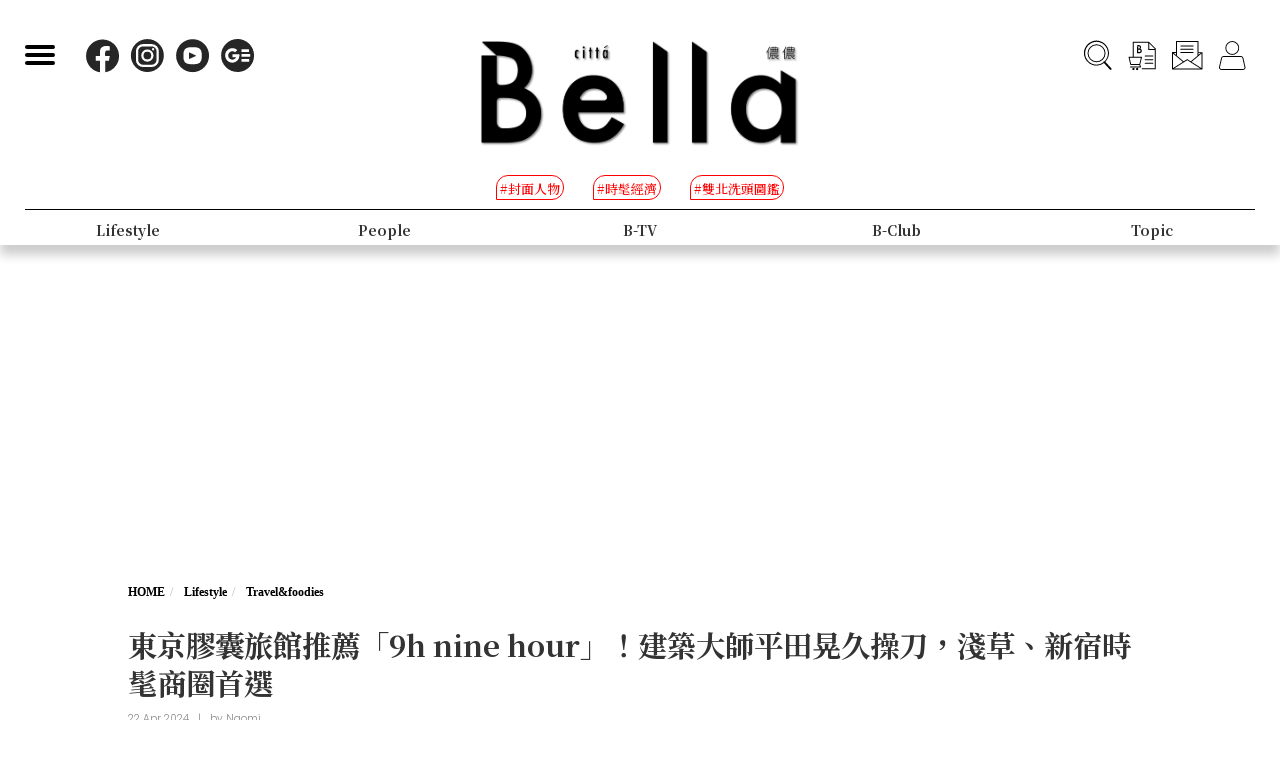

--- FILE ---
content_type: text/html; charset=UTF-8
request_url: https://www.bella.tw/articles/travel&foodies/45463
body_size: 15250
content:
<!DOCTYPE html>
<html lang="zh-Hant-TW">

<head>
    <meta name="viewport" content="width=device-width, initial-scale=1.0, minimum-scale=1.0, maximum-scale=1.0, user-scalable=no">
    <meta http-equiv="Content-Type" content="text/html; charset=utf-8" />
    <meta name="google-site-verification" content="WsmuCVaOUF291DiKD9HMWQey-jkoFfmZIEmuWuF91Qo" />
    <title>東京膠囊旅館推薦「9h nine hour」！建築大師平田晃久操刀，淺草、新宿時髦商圈首選 | Bella.tw儂儂</title>
    <link rel="canonical" href="https://www.bella.tw/articles/travel&amp;foodies/45463" />
    <meta http-equiv="Content-Type" content="text/html; charset=utf-8" />
    <meta name="title" content="東京膠囊旅館推薦「9h nine hour」！建築大師平田晃久操刀，淺草、新宿時髦商圈首選 | Bella.tw儂儂">
    <meta name="description" content="到日本旅遊許多人為了省住宿費會選擇入住膠囊旅館（青年旅社），但其實這類型的住宿並不等於廉價隨便！在東京已經有許多膠囊旅館越做越高級，像是「9h nine hours」聘請到建築師平田晃久設計，集結時髦、簡約的設計感，目前在日本各地共有13間分館，是不少年輕人住宿的首選。">
    <meta name="viewport" content="width=device-width,initial-scale=1.0,maximum-scale=1.0,user-scalable=0" />
    <meta name="keywords" content="">
    <meta name="image" content="https://www.bella.tw/images/icon.png">
    <meta name="robots" content="max-image-preview:large">
    <meta name="author" content="Bella儂儂" />
    <meta name="copyright" content="2025 Nong Nong Magazine Co. Ltd." />
    <meta name="alexaVerifyID" content="V7iiIldAVPLRMXzXcAvwAARQwKo" />
    <meta property="fb:app_id" content="1588003457929939">
    <meta property="og:title" content="東京膠囊旅館推薦「9h nine hour」！建築大師平田晃久操刀，淺草、新宿時髦商圈首選 | Bella.tw儂儂" />
    <meta property="og:site_name" content="Bella.tw儂儂" />
    <meta property="og:description" content="到日本旅遊許多人為了省住宿費會選擇入住膠囊旅館（青年旅社），但其實這類型的住宿並不等於廉價隨便！在東京已經有許多膠囊旅館越做越高級，像是「9h nine hours」聘請到建築師平田晃久設計，集結時髦、簡約的設計感，目前在日本各地共有13間分館，是不少年輕人住宿的首選。" />
    <meta property="og:url" content="https://www.bella.tw/articles/travel&amp;foodies/45463" />
    <meta property="og:image" content="https://cdn.bella.tw/ogimage/wAGk1rPnH6hT2RwmesfZbpp3mLefWcOfx2DTaULi.jpeg" />
    <meta property="og:image:width" content="1000" />
    <meta property="og:image:height" content="1279" />
    <meta property="og:type" content="article" />
    <link rel="icon" href="https://www.bella.tw/images/icon.png">
    <!-- Mobile Icon -->
    <link rel="apple-touch-icon" sizes="57x57" href="https://www.bella.tw/images/57x57.jpg">
    <link rel="apple-touch-icon" sizes="72x72" href="https://www.bella.tw/images/72x72.jpg">
    <link rel="apple-touch-icon" sizes="114x114" href="https://www.bella.tw/images/114x114.jpg">
    <link rel="apple-touch-icon" sizes="144x144" href="https://www.bella.tw/images/144x144.jpg">
    <link rel="icon" sizes="128x128" href="https://www.bella.tw/images/144x144.jpg" />
    <link rel="icon" sizes="192x192" href="https://www.bella.tw/images/144x144.jpg" />
    <link rel="alternate" type="application/rss+xml" href="https://www.bella.tw/articles/Feed-Google" />
<link rel="alternate" type="application/rss+xml" href="https://www.bella.tw/articles/Feed-MSN" />

<link href="https://www.bella.tw/2022/css/bootstrap.css?1" rel="stylesheet" type="text/css" />
<link href="https://www.bella.tw/2022/css/style.css?1" rel="stylesheet" type="text/css" />
<link href="https://www.bella.tw/2022/css/cls-optimization.css?2" rel="stylesheet" type="text/css" />
<script src="//www.instagram.com/embed.js"></script>
<script src="https://connect.facebook.net/zh_TW/sdk.js#xfbml=1&version=v14.0&appId=1404010703320171&autoLogAppEvents=1" nonce="E9jjcYms"></script>
    <!-- 2022 -->
    <link rel="preconnect" href="https://fonts.googleapis.com">
    <link rel="preconnect" href="https://fonts.gstatic.com" crossorigin>
    <link href="https://fonts.googleapis.com/css2?family=Cinzel:wght@500&family=GFS+Didot&family=Noto+Serif+TC:wght@300;500;700&family=Poppins:wght@300&display=swap" rel="stylesheet">
    <link href="https://www.bella.tw/2022/css/isd_global.css?0923v5" rel="stylesheet" type="text/css" />
    <link href="https://www.bella.tw/2022/custom/custom.css?25" rel="stylesheet" type="text/css" />
    <script type="text/javascript">
var homeUrl = 'https://www.bella.tw';
var isMobile = parseInt('0');
</script>
<style type="text/css">
.fix-ad.fix {
    position: fixed;
    top: 40px;
    z-index: 9;
}

.mainListBox h2 {
    position: relative;
    display: block;
    font-family: "DomaineDisplay", "Domaine Display", 'Playfair Display', "Noto Serif TC", "Microsoft JhengHei", serif;
    font-weight: 500;
    font-size: 1.4vw;
    line-height: 1.8vw;
    white-space: normal;
}
@media  screen and (max-width: 1000px) {
   .mainListBox h2 {
        font-size: 3.8vw;
        line-height: 4.8vw;
    }
}
</style>
<script type="text/javascript">
window.dataLayer = window.dataLayer || [];
</script>
<script type="text/javascript">
window.dataLayer.push({
    'author': 'Naomi'
});
window.dataLayer.push({
    'start_time': '2024-04-22 17:12:09'
});
</script>
<!-- Page hiding snippet (recommended)  -->
<style>.async-hide { opacity: 0 !important} </style>
<script>
(function(a, s, y, n, c, h, i, d, e) {
    s.className += ' ' + y;
    h.start = 1 * new Date;
    h.end = i = function() { s.className = s.className.replace(RegExp(' ?' + y), '') };
    (a[n] = a[n] || []).hide = h;
    setTimeout(function() {
        i();
        h.end = null
    }, c);
    h.timeout = c;
})(window, document.documentElement, 'async-hide', 'dataLayer', 1000, { 'GTM-5J9RNKJ': true });
</script>
<!-- Google Tag Manager -->
<script>(function(w,d,s,l,i){w[l]=w[l]||[];w[l].push({'gtm.start':
new Date().getTime(),event:'gtm.js'});var f=d.getElementsByTagName(s)[0],
j=d.createElement(s),dl=l!='dataLayer'?'&l='+l:'';j.async=true;j.src=
'https://www.googletagmanager.com/gtm.js?id='+i+dl;f.parentNode.insertBefore(j,f);
})(window,document,'script','dataLayer','GTM-NLW5N86');</script>
<!-- End Google Tag Manager -->
<!-- Google Tag Manager -->
<script>(function(w,d,s,l,i){w[l]=w[l]||[];w[l].push({'gtm.start':
new Date().getTime(),event:'gtm.js'});var f=d.getElementsByTagName(s)[0],
j=d.createElement(s),dl=l!='dataLayer'?'&l='+l:'';j.async=true;j.src=
'https://www.googletagmanager.com/gtm.js?id='+i+dl;f.parentNode.insertBefore(j,f);
})(window,document,'script','dataLayer','GTM-MQ62XQH');</script>
<!-- End Google Tag Manager -->
<script async src="https://pagead2.googlesyndication.com/pagead/js/adsbygoogle.js"></script>
<script type="text/javascript">
! function(e, f, u) {
    e.async = 1;
    e.src = u;
    f.parentNode.insertBefore(e, f);
}(document.createElement('script'), document.getElementsByTagName('script')[0], '//cdn.taboola.com/libtrc/salesfrontier-bella/loader.js');
</script>
<script type="text/javascript">
window.AviviD = window.AviviD || { settings: {}, status: {} };
AviviD.web_id = "nongnong";
AviviD.category_id = "20190919000002";
AviviD.tracking_platform = 'likr';
(function(w, d, s, l, i) {
    w[l] = w[l] || [];
    w[l].push({ 'gtm.start': new Date().getTime(), event: 'gtm.js' });
    var f = d.getElementsByTagName(s)[0],
        j = d.createElement(s),
        dl = l != 'dataLayer' ? '&l=' + l : '';
    j.async = true;
    j.src = 'https://www.googletagmanager.com/gtm.js?id=' + i + dl + '&timestamp=' + new Date().getTime();
    f.parentNode.insertBefore(j, f);
})(window, document, 'script', 'dataLayer', 'GTM-W9F4QDN');
(function(w, d, s, l, i) {
    w[l] = w[l] || [];
    w[l].push({ 'gtm.start': new Date().getTime(), event: 'gtm.js' });
    var f = d.getElementsByTagName(s)[0],
        j = d.createElement(s),
        dl = l != 'dataLayer' ? '&l=' + l : '';
    j.async = true;
    j.src = 'https://www.googletagmanager.com/gtm.js?id=' + i + dl + '&timestamp=' + new Date().getTime();
    f.parentNode.insertBefore(j, f);
})(window, document, 'script', 'dataLayer', 'GTM-MKB8VFG');
</script>
<!-- Begin comScore Tag -->
<script>
  var _comscore = _comscore || [];
  _comscore.push({ c1: "2", c2: "14383407" ,  options: { enableFirstPartyCookie: "true" } });
  (function() {
    var s = document.createElement("script"), el = document.getElementsByTagName("script")[0]; s.async = true;
    s.src = "https://sb.scorecardresearch.com/cs/14383407/beacon.js";
    el.parentNode.insertBefore(s, el);
  })();
</script>
<noscript>
  <img src="https://sb.scorecardresearch.com/p?c1=2&amp;c2=14383407&amp;cv=3.9.1&amp;cj=1">
</noscript>
<!-- End comScore Tag -->
<!-- Facebook Pixel Code -->
<script>
! function(f, b, e, v, n, t, s) {
    if (f.fbq) return;
    n = f.fbq = function() {
        n.callMethod ?
            n.callMethod.apply(n, arguments) : n.queue.push(arguments)
    };
    if (!f._fbq) f._fbq = n;
    n.push = n;
    n.loaded = !0;
    n.version = '2.0';
    n.queue = [];
    t = b.createElement(e);
    t.async = !0;
    t.src = v;
    s = b.getElementsByTagName(e)[0];
    s.parentNode.insertBefore(t, s)
}(window, document, 'script',
    'https://connect.facebook.net/en_US/fbevents.js');
fbq('init', '125212689509294');
fbq('track', 'PageView');
</script>
<noscript>
    <img height="1" width="1" src="https://www.facebook.com/tr?id=125212689509294&ev=PageView
&noscript=1" />
</noscript>
<!-- End Facebook Pixel Code -->
<!-- LINE Tag Base Code -->
<!-- Do Not Modify -->
<script>
(function(g,d,o){
  g._ltq=g._ltq||[];g._lt=g._lt||function(){g._ltq.push(arguments)};
  var h=location.protocol==='https:'?'https://d.line-scdn.net':'http://d.line-cdn.net';
  var s=d.createElement('script');s.async=1;
  s.src=o||h+'/n/line_tag/public/release/v1/lt.js';
  var t=d.getElementsByTagName('script')[0];t.parentNode.insertBefore(s,t);
    })(window, document);
_lt('init', {
  customerType: 'account',
  tagId: 'd6ad3a14-ce76-4fc0-918b-946387ad4b6b'
});
_lt('send', 'pv', ['d6ad3a14-ce76-4fc0-918b-946387ad4b6b']);
</script>
<noscript>
  <img height="1" width="1" style="display:none"
       src="https://tr.line.me/tag.gif?c_t=lap&t_id=d6ad3a14-ce76-4fc0-918b-946387ad4b6b&e=pv&noscript=1" />
</noscript>
<!-- End LINE Tag Base Code -->    <script type="text/javascript">
var mobile_fahion_and_accessories_range = [2, 4];
let primary_channel_id = parseInt("5");
</script>
<script type="text/javascript">
window._taboola = window._taboola || [];
_taboola.push({ article: 'auto' });
!function (e, f, u, i) {
    if (!document.getElementById(i)) {
        e.async = 1;
        e.src = u;
        e.id = i;
        f.parentNode.insertBefore(e, f);
    }
}(
    document.createElement('script'),
    document.getElementsByTagName('script')[0],
    '//cdn.taboola.com/libtrc/salesfrontier-bellamobile/loader.js',
    'tb_loader_script'
);
if (window.performance && typeof window.performance.mark == 'function') {
    window.performance.mark('tbl_ic');
}
</script><script type="text/javascript">
var LoadArticleToken = 'hKtFB6ssKpKcUXiq7O2GRsylWwuHIeaapA8xpEry';
fbq('track', 'ViewContent', {content_name: "東京膠囊旅館推薦「9h nine hour」！建築大師平田晃久操刀，淺草、新宿時髦商圈首選", content_main_category: "Lifestyle", content_sub_category:"Travel&amp;foodies", content_id:45463,content_tags:"建築,東京,設計,住宿,新宿"});
fbq('trackCustom', 'TimeOnPage');
fbq('trackCustom', 'ScrollDepth');
fbq('trackCustom', 'ShareContent');
</script>
<script>
_lt('send', 'cv', {
  type: 'ViewContent'
},['d6ad3a14-ce76-4fc0-918b-946387ad4b6b']);
_lt('send', 'cv', {
  type: 'TimeOnPage'
},['d6ad3a14-ce76-4fc0-918b-946387ad4b6b']);
_lt('send', 'cv', {
  type: 'ScrollDepth'
},['d6ad3a14-ce76-4fc0-918b-946387ad4b6b']);
_lt('send', 'cv', {
  type: 'ShareContent'
},['d6ad3a14-ce76-4fc0-918b-946387ad4b6b']);
</script>
</head>

<body>
    <div class="isd_style isd_nav isd_nav_channel">
    <!-- 縮短 nav_fixed  / 往上 nav_fixed_up -->
    <div class="isd_style isd_adContainerMainPage" style="display: none;">
        <div class="adBox adBox970x250 ">
</div>        <div class="adBox adBox300x250 ">
</div>    </div>
    <div class="nav-content">
        <div class="burgerBtn">
            <span></span><span></span><span></span>
        </div>
        <div class="socialList">
            <li>
                <div class="icon">
                    <a href="https://www.facebook.com/love.nongnong" target="_blank">
                        <img src="https://www.bella.tw/2022/images/icon_facebook.svg" alt="Bella 粉絲專頁連結" />
                    </a>
                </div>
            </li>
            <li>
                <div class="icon">
                    <a href="https://www.instagram.com/bellataiwan/" target="_blank">
                        <img src="https://www.bella.tw/2022/images/icon_instagram.svg" alt="Bella IG連結" />
                    </a>
                </div>
            </li>
            <li>
                <div class="icon">
                    <a href="https://www.youtube.com/user/nongnongmagazine" target="_blank">
                        <img src="https://www.bella.tw/2022/images/icon_youtube.svg" alt="Bella Youtube連結" />
                    </a>
                </div>
            </li>
            <li>
                <div class="icon">
                    <a href="https://news.google.com/publications/CAAqBwgKMPef3gowv7_VAQ?oc=3&ceid=TW:zh-Hant" target="_blank">
                        <img src="https://www.bella.tw/2022/images/icon_googlenews.svg" alt="Bella Google新聞連結" />
                    </a>
                </div>
            </li>
        </div>
        <div class="logo">
            <a href="https://www.bella.tw">
                <img src="https://www.bella.tw/2022/images/LOGO-b2.png" alt="Bella Logo" />
            </a>
        </div>
        <ul class="funcList">
            <li class="funcBtn searchIcon">
                <div class="icon">
                    <a href="#">
                        <img src="https://www.bella.tw/2022/images/icon_search.svg" alt="Bella 網站搜尋功能按鈕" />
                    </a>
                </div>
            </li>
            <div class="funcPopBox searchTextPopBox">
                <div class="popBox">
                    <div class="arrow"></div>
                    <div class="textBox">搜尋</div>
                </div>
            </div>
            <li class="funcBtn buyIcon">
                <div class="icon">
                    <a href="https://www.bella.tw/subscribed">
                        <img src="https://www.bella.tw/2022/images/icon_buy.svg" alt="Bella雜誌購買專區" />
                    </a>
                </div>
            </li>
            <div class="funcPopBox buyTextPopBox">
                <div class="popBox">
                    <div class="arrow"></div>
                    <div class="textBox">購買雜誌</div>
                </div>
            </div>
            <li class="funcBtn subscribeIcon">
                <div class="icon">
                    <a href="https://www.bella.tw/priorityemail">
                        <img src="https://www.bella.tw/2022/images/icon_subscribe.svg" alt="訂閱Bella電子報專區" />
                    </a>
                </div>
            </li>
            <div class="funcPopBox subscribePopBox">
                <div class="popBox">
                    <div class="arrow"></div>
                    <div class="textBox">訂閱電子報</div>
                </div>
            </div>
                        <!-- 登入後隱藏按鈕項目 開始 -->
            <li class="funcBtn memberIcon">
                <div class="icon">
                    <a href="https://www.bella.tw/web_login">
                        <img src="https://www.bella.tw/2022/images/icon_member.svg" alt="登入Bella會員區塊" />
                    </a>
                </div>
            </li>
            <div class="funcPopBox memberTextPopBox">
                <div class="popBox">
                    <div class="arrow"></div>
                    <div class="textBox">登入/註冊</div>
                </div>
            </div>
            <!-- 登入後隱藏按鈕項目 結束 -->
                    </ul>
        <div class="serachBarBox">
            <!-- 搜尋欄 expand -->
            <div class="closeBtn"></div>
            <div class="serachBarFrame">
                <form id="search" action="https://www.bella.tw/search" method="get" class="serachbar" style="display:block;">
                    <input type="text" class="form-control-inline searchsubmit searchInput" name="q" id="searchsubmit" value="" placeholder="關鍵字">
                    <input type="hidden" name="searchsubmit" value="true">
                    <button type="submit" class="btn btn-primary searchsubmit_btn searchBarBtn"><i class="searchBarBtn-icon"></i></button>
                </form>
            </div>
        </div>
        <div class="logoS">
            <a href="https://www.bella.tw"><img src="https://www.bella.tw/2022/images/LOGO-b-s.png" /></a>
        </div>
        <div class="navListBox">
            <div class="navListContent">
                <div class="navListInnerBox">
                    <ul class="tagList">
                                                <li>
                            <span>#封面人物</span>
                            <a href="https://www.bella.tw/tag?tags=%25E5%25B0%2581%25E9%259D%25A2%25E4%25BA%25BA%25E7%2589%25A9"></a>
                        </li>
                                                <li>
                            <span>#時髦經濟</span>
                            <a href="https://www.bella.tw/tag?tags=%25E6%2599%2582%25E9%25AB%25A6%25E7%25B6%2593%25E6%25BF%259F"></a>
                        </li>
                                                <li>
                            <span>#雙北洗頭圖鑑</span>
                            <a href="https://www.bella.tw/tag?tags=%25E9%259B%2599%25E5%258C%2597%25E6%25B4%2597%25E9%25A0%25AD%25E5%259C%2596%25E9%2591%2591"></a>
                        </li>
                                            </ul>
                    <ul class="navList">
                                                <li>
                                                        <span>Fashion</span>
                            <span>時尚</span>
                                                        <a href="https://www.bella.tw/fashion/all"></a>
                        </li>
                                                <li>
                                                        <span>Accessories</span>
                            <span>配件</span>
                                                        <a href="https://www.bella.tw/accessories/all"></a>
                        </li>
                                                <li>
                                                        <span>Beauty</span>
                            <span>美容</span>
                                                        <a href="https://www.bella.tw/beauty/all"></a>
                        </li>
                                                <li>
                                                        <span>Lifestyle</span>
                            <span>生活</span>
                                                        <a href="https://www.bella.tw/lifestyle/all"></a>
                        </li>
                                                <li>
                                                        <span>People</span>
                            <span>人物</span>
                                                        <a href="https://www.bella.tw/people/all"></a>
                        </li>
                                                <li>
                                                        <span>B-TV</span>
                            <span>影音</span>
                                                        <a href="https://www.bella.tw/b-tv/all"></a>
                        </li>
                                                <li>
                                                        <span>B-Club</span>
                            <span>B-Club</span>
                                                        <a href="https://www.bella.tw/b-club/all"></a>
                        </li>
                                                <li>
                                                        <span>Topic</span>
                            <span>集合頁</span>
                                                        <a href="https://www.bella.tw/topic/all"></a>
                        </li>
                                            </ul>
                </div>
            </div>
        </div>
    </div>
</div>
<div class="nav-block"></div>        <div id="article_collection">
    <div id="article_1" data-id="45463" data-channel="travel&amp;foodies" data-url="https://www.bella.tw/articles/travel&amp;foodies/45463" data-title="東京膠囊旅館推薦「9h nine hour」！建築大師平田晃久操刀，淺草、新宿時髦商圈首選">
                    <div class="hideAd" data-adhide="false" style="display: none"></div>
                <div class="ad-block"></div>
        <div class="">
                        <div class="adBox adBox970x250 adBox-pc fix-ad">
</div>                    </div>
        <div class="isd_style isd_mainContainer isd_mainListContainer article-cover-m">
            <img src="https://cdn.bella.tw/indeximage/KJVqDjjRJ7dER4e2pk1Q0aTZRHzbIv0c3f4YfCYi.jpeg" fetchpriority="high" alt="東京膠囊旅館推薦「9h nine hour」！建築大師平田晃久操刀，淺草、新宿時髦商圈首選" />
        </div>
        <div class="isd_style isd_mainContainer isd_mainListContainer article-header">
            <div class="mainContentBox">
                <ul class="breadcrumb breadcrumb-article" itemscope>
                    <li itemprop="itemListElement" itemscope itemtype="https://schema.org/ListItem">
                        <a itemprop="item" href="https://www.bella.tw" title="Home"><span itemprop="name">HOME</span></a>
                        <meta itemprop="position" content="1" />
                    </li>
                    <li itemprop="itemListElement" itemscope itemtype="https://schema.org/ListItem">
                        <a itemprop="item" href="https://www.bella.tw/lifestyle/all" title="lifestyle">
                            <span itemprop="name">Lifestyle</span>
                        </a>
                        <meta itemprop="position" content="2" />
                    </li>
                    <li itemprop="itemListElement" itemscope itemtype="https://schema.org/ListItem">
                        <a itemprop="item" href="https://www.bella.tw/lifestyle/travel&amp;foodies" title="travel&amp;foodies">
                            <span itemprop="name">Travel&amp;foodies</span>
                        </a>
                        <meta itemprop="position" content="3" />
                    </li>
                    <li itemprop="itemListElement" itemscope itemtype="https://schema.org/ListItem">
                        <a itemprop="item" href="https://www.bella.tw/articles/travel&amp;foodies/45463" title="東京膠囊旅館推薦「9h nine hour」！建築大師平田晃久操刀，淺草、新宿時髦商圈首選">
                            <span itemprop="name">東京膠囊旅館推薦「9h nine hour」！建築大師平田晃久操刀，淺草、新宿時髦商圈首選</span>
                        </a>
                        <meta itemprop="position" content="4" />
                    </li>
                </ul>
                <h1>東京膠囊旅館推薦「9h nine hour」！建築大師平田晃久操刀，淺草、新宿時髦商圈首選</h1>
                <ul class="authorBtn">
                    <li class="icon-time" itemprop="datePublished">
                                                22 Apr 2024 
                    </li>
                                        <li>|</li>
                    <li>by <a href="https://www.bella.tw/author?id=284" title="Naomi">Naomi</a>
                    </li>
                                    </ul>
                <ul id="ul_45463" class="sub-taglist">
                                                            <li id="tags_45463_0" data-tag="建築">#建築<a href="https://www.bella.tw/tag?tags=%25E5%25BB%25BA%25E7%25AF%2589"></a></li>
                                        <li id="tags_45463_1" data-tag="東京">#東京<a href="https://www.bella.tw/tag?tags=%25E6%259D%25B1%25E4%25BA%25AC"></a></li>
                                        <li id="tags_45463_2" data-tag="設計">#設計<a href="https://www.bella.tw/tag?tags=%25E8%25A8%25AD%25E8%25A8%2588"></a></li>
                                        <li id="tags_45463_3" data-tag="住宿">#住宿<a href="https://www.bella.tw/tag?tags=%25E4%25BD%258F%25E5%25AE%25BF"></a></li>
                                        <li id="tags_45463_4" data-tag="新宿">#新宿<a href="https://www.bella.tw/tag?tags=%25E6%2596%25B0%25E5%25AE%25BF"></a></li>
                                                        </ul>
                <ul class="article-icon-list">
                    <li><a target="_blank" href="https://www.facebook.com/sharer/sharer.php?u=https%3A%2F%2Fwww.bella.tw%2Farticles%2Ftravel%26foodies%2F45463%3Futm_source%3Dshare_fb%26utm_medium%3Dweb"><img src="https://www.bella.tw/2022/images/icon_facebook_article.svg" /></a></li>
                    <li><a target="_blank" href="https://line.me/R/msg/text/?https%3A%2F%2Fwww.bella.tw%2Farticles%2Ftravel%26foodies%2F45463%3Futm_source%3Dshare_line%26utm_medium%3Dweb%0a%0a+%E5%8A%A0%E5%85%A5+Bella+%E5%84%82%E5%84%82+LINE+%E5%AE%98%E6%96%B9%E5%B8%B3%E8%99%9F%EF%BC%8C%E6%9C%80%E6%96%B0%E6%B5%81%E8%A1%8C%E6%99%82%E5%B0%9A%E8%A8%8A%E6%81%AF%E4%B8%8D%E9%8C%AF%E9%81%8E%F0%9F%92%84%E9%82%84%E6%9C%89%E5%A4%A7%E7%8D%8E%E9%80%B1%E9%80%B1%E6%8A%BD+%F0%9F%91%89+https%3A%2F%2Flin.ee%2FPQ8QYvX"><img src="https://www.bella.tw/2022/images/icon_line_article.svg" /></a></li>
                    <li><a class="copy-article-link" href="javascript:void(0)" data-url="https://www.bella.tw/articles/travel&amp;foodies/45463?utm_source=share_link&amp;utm_medium=web"><img src="https://www.bella.tw/2022/images/icon_link_article.svg" /></a></li>
                </ul>
            </div>
        </div>
        <div class="isd_style isd_mainContainer isd_mainListContainer article-mainContainer">
            <div class="mainContentBox">
                <div id="content_div" class="article-content">
                                        <div class="article-content-adbox">
                        <div class="adBox adBox300x250 adBox-pc fix-ad">
</div>                        <div class="adBox adBox330x330 m-adBox fix-ad">
</div>                    </div>
                                                            <p>到日本旅遊許多人為了省住宿費會選擇入住膠囊旅館（青年旅社），但其實這類型的住宿並不等於廉價隨便！在東京已經有許多膠囊旅館越做越高級，像是「9h nine hours」聘請到建築師平田晃久設計，集結時髦、簡約的設計感，目前在日本各地共有13間分館，是不少年輕人住宿的首選。</p>

<p><a href="https://www.bella.tw/articles/design&amp;gadget/45398" target="_blank">延伸閱讀：原宿全新百貨Harakado開幕！把整座森林搬到屋頂，集結日本時髦選品打造東京新地標</a></p>

<p>&nbsp;&nbsp;</p>

<h2 style="text-align: center;">跟你想像中的不一樣</h2>

<p><img alt="" height="475" src="https://cdn.bella.tw/files-20240422/aa55845.jpg" width="750" /></p>

<p><img alt="" height="525" src="https://cdn.bella.tw/files-20240422/aa45485487a.jpg" width="750" /></p>

<p>你對於膠囊旅館的第一印象是什麼呢？是骯髒？環境狹小？還是廉價呢？日本連鎖膠囊旅館「9h nine hours」翻轉你的想像，請來建築大師平田晃久操刀設計，以慣用的自然系手法，將市井融入到建築外觀設計內，打破膠囊旅館空間狹小的困境，結合品牌簡約的風格，打造出時髦同時兼具舒適的膠囊旅館。</p>

<p><a href="https://www.bella.tw/articles/design&amp;gadget/45376" target="_blank">延伸閱讀：星野集團新作！2024 東京全新飯店「OMO5 東京五反田」開幕：房型設計、空間亮點一次看</a></p>

<p>&nbsp;&nbsp;</p>

<h2 style="text-align: center;">9h</h2>

<p><img alt="" height="618" src="https://cdn.bella.tw/files-20240422/aaa78748.jpg" width="750" /></p>

<p><img alt="" height="586" src="https://cdn.bella.tw/files-20240422/aa9i28390213.jpg" width="750" /></p>

<p>之所以取名為「9h nine hours」9h認為從舊的一天重置到新的一天，共有三個基本動作：洗去汗水、睡覺、做好準備。因此用時間來代替這三個動作，1小時（洗汗）+7小時（睡覺）+1小時（穿衣服），基於這個最簡單的住宿理念，9h nine hours便是這樣誕生。因此部分旅館內還有提供睡眠監測來分析你是否睡得夠好！</p>

<p><a href="https://www.bella.tw/articles/travel&amp;foodies/44876" target="_blank">延伸閱讀：&nbsp;&nbsp;東京全新香氛概念店 AEAJ Green Terrace：找來日本建築大師隈研吾，打造一座恬靜的城市森林</a></p>

<p>&nbsp; &nbsp; &nbsp;&nbsp;</p>

<h2 style="text-align: center;">「自然」是最好的賣點</h2>

<p><img alt="" height="563" src="https://cdn.bella.tw/files-20240422/a4a4a4aaa.jpg" width="750" /></p>

<p><img alt="" height="500" src="https://cdn.bella.tw/files-20240422/817320213.jpg" width="750" /></p>

<p><img alt="" height="563" src="https://cdn.bella.tw/files-20240422/a4a4a4.jpg" width="750" /></p>

<p>以都港區赤坂這間為例，將建築正面的牆面拆除，換成大面落地窗將自然光引進，來解決膠囊旅館陰暗且空間狹小的困境。透過四個高高低低不同的方塊空間，營造出視覺上的錯落感，而實際上也是為了讓旅客更貼近戶外的自然景色，能大方且自在地享受自然光，並透過一樓戶外的大型植栽些許遮蔽打造隱私感。</p>

<p>&nbsp;&nbsp;</p>

<h2 style="text-align: center;">東京鐵塔是最好裝飾</h2>

<p><img alt="" height="1067" src="https://cdn.bella.tw/files-20240422/95699203_1475850845930428_6814066967742251008_n.jpg" width="1600" /></p>

<p><img alt="" height="500" src="https://cdn.bella.tw/files-20240422/903218413.jpg" width="750" /></p>

<p><img alt="" height="500" src="https://cdn.bella.tw/files-20240422/aaa15551.jpg" width="750" /></p>

<p>而位在都港區濱松町也是非常熱門的選擇，地理位置優越，有絕佳的視野位置能欣賞東京鐵塔，平田晃久大師便是看中這一點，將這間膠囊旅館的重點放在鐵塔風景上。頂樓還有360度全景休息室開放露台，可以在這看到東京鐵塔。建築側面保留純白設計，以頂樓的景觀區作點綴，即便&ldquo;很白&rdquo;但卻不會無聊，而面向東京鐵塔的正面則全部開窗，走在旅館內的走廊你便能欣賞到美景。</p>

<p>&nbsp;&nbsp;</p>

<h2 style="text-align: center;">值得你入住</h2>

<p><img alt="" height="500" src="https://cdn.bella.tw/files-20240422/aaa4584.jpg" width="750" /></p>

<p><img alt="" height="500" src="https://cdn.bella.tw/files-20240422/aa5654156.jpg" width="750" /></p>

<p><img alt="" height="500" src="https://cdn.bella.tw/files-20240422/aaa55557.jpg" width="750" /></p>

<p>不只在建築上下足功夫，最重要的寢室部分獨特的膠囊形狀像繭一樣，極簡的純白設計呼應品牌一貫特色，使用旋鈕調整照明的亮度，並且可使用隨附的插座為電子設備充電。使用的枕頭是老牌製造商Kitamura開發的Gymnast Plus，經過調整尺寸更好入眠。在沐浴用品上聯名老字號玉之肌肥皂開發的「TAMANOHADA」品牌。春天和夏天可以享受薄荷的香味；秋天和冬天可以享受無花果的香味。</p>

<p>&nbsp; &nbsp;</p>

<p style="text-align: center;"><strong><a href="https://ninehours.co.jp/" target="_blank"><small>Source：9h nine hours</small></a></strong></p>

<p>&nbsp; &nbsp;&nbsp;</p>

<p style="text-align: center;">加入Bella&nbsp; LINE@&nbsp;，成為儂粉每周五抽時尚小禮</p>

<p style="text-align:center"><a href="https://line.me/R/ti/p/%40jxa2097z"><img alt="加入好友" border="0" height="36" src="https://scdn.line-apps.com/n/line_add_friends/btn/zh-Hant.png" /></a></p>

<div><recommendstart class="out-recommend" id="45398" title="原宿全新百貨Harakado開幕！把整座森林搬到屋頂，集結日本時髦選品打造東京新地標">
<div class="row mtm recommend">
<div class="col-lg-12 col-md-12 col-sm-12 col-xs-12 Arecommend">
<div class="row">
<div class="col-lg-4 col-md-4 col-sm-5 col-xs-5"><a class="Arecommend-txt" href="/articles/design&amp;gadget/45398" target="_blank" title="原宿全新百貨Harakado開幕！把整座森林搬到屋頂，集結日本時髦選品打造東京新地標"><img alt="原宿全新百貨Harakado開幕！把整座森林搬到屋頂，集結日本時髦選品打造東京新地標" class="fl" data-widget="image" src="https://images.weserv.nl/?w=249&amp;h=130&amp;fit=cover&amp;url=https%3A%2F%2Fcdn.bella.tw%2FarticlesImg%2FAR9WpUXA53UYF4FARgh0uNGvMSYGPsuTassmTdVZ.jpeg" /></a></div>

<div class="col-lg-8 col-md-8 col-sm-7 col-xs-7 Arecommend-div"><a class="Arecommend-txt" href="/articles/design&amp;gadget/45398" target="_blank" title="原宿全新百貨Harakado開幕！把整座森林搬到屋頂，集結日本時髦選品打造東京新地標">原宿全新百貨Harakado開幕！把整座森林搬到屋頂，集結日本時髦選品打造東京新地標</a></div>
</div>
</div>
</div>
</recommendstart></div>

<div><recommendstart class="out-recommend" id="45376" title="星野集團新作！2024 東京全新飯店「OMO5 東京五反田」開幕：房型設計、空間亮點一次看">
<div class="row mtm recommend">
<div class="col-lg-12 col-md-12 col-sm-12 col-xs-12 Arecommend">
<div class="row">
<div class="col-lg-4 col-md-4 col-sm-5 col-xs-5"><a class="Arecommend-txt" href="/articles/design&amp;gadget/45376" target="_blank" title="星野集團新作！2024 東京全新飯店「OMO5 東京五反田」開幕：房型設計、空間亮點一次看"><img alt="星野集團新作！2024 東京全新飯店「OMO5 東京五反田」開幕：房型設計、空間亮點一次看" class="fl" data-widget="image" src="https://images.weserv.nl/?w=249&amp;h=130&amp;fit=cover&amp;url=https%3A%2F%2Fcdn.bella.tw%2FarticlesImg%2Fmr4TOB0JFv1Wnp9N2Fw1kFD6b71dmwbMQf6lM4gG.jpeg" /></a></div>

<div class="col-lg-8 col-md-8 col-sm-7 col-xs-7 Arecommend-div"><a class="Arecommend-txt" href="/articles/design&amp;gadget/45376" target="_blank" title="星野集團新作！2024 東京全新飯店「OMO5 東京五反田」開幕：房型設計、空間亮點一次看">星野集團新作！2024 東京全新飯店「OMO5 東京五反田」開幕：房型設計、空間亮點一次看</a></div>
</div>
</div>
</div>
</recommendstart></div>

<div><recommendstart class="out-recommend" id="45107" title="全球最大！日本東京都廳「TOKYO Night &amp; Light」建築光雕計畫正式啟動：3 大亮點搶先看">
<div class="row mtm recommend">
<div class="col-lg-12 col-md-12 col-sm-12 col-xs-12 Arecommend">
<div class="row">
<div class="col-lg-4 col-md-4 col-sm-5 col-xs-5"><a class="Arecommend-txt" href="/articles/travel&amp;foodies/45107" target="_blank" title="全球最大！日本東京都廳「TOKYO Night &amp; Light」建築光雕計畫正式啟動：3 大亮點搶先看"><img alt="全球最大！日本東京都廳「TOKYO Night &amp; Light」建築光雕計畫正式啟動：3 大亮點搶先看" class="fl" data-widget="image" src="https://images.weserv.nl/?w=249&amp;h=130&amp;fit=cover&amp;url=https%3A%2F%2Fcdn.bella.tw%2FarticlesImg%2FJt2yMkfueUURfST7xtJQWWNPq6BfVxE2amczaUPN.jpeg" /></a></div>

<div class="col-lg-8 col-md-8 col-sm-7 col-xs-7 Arecommend-div"><a class="Arecommend-txt" href="/articles/travel&amp;foodies/45107" target="_blank" title="全球最大！日本東京都廳「TOKYO Night &amp; Light」建築光雕計畫正式啟動：3 大亮點搶先看">全球最大！日本東京都廳「TOKYO Night &amp; Light」建築光雕計畫正式啟動：3 大亮點搶先看</a></div>
</div>
</div>
</div>
</recommendstart></div>

<div><recommendstart class="out-recommend" id="44137" title="東京新地標！日本最高大樓「麻布台之丘 Azabudai Hills」，米其林美食、安縵 Aman飯店加持...六大亮點一次看！">
<div class="row mtm recommend">
<div class="col-lg-12 col-md-12 col-sm-12 col-xs-12 Arecommend">
<div class="row">
<div class="col-lg-4 col-md-4 col-sm-5 col-xs-5"><a class="Arecommend-txt" href="/articles/travel&amp;foodies/44137" target="_blank" title="東京新地標！日本最高大樓「麻布台之丘 Azabudai Hills」，米其林美食、安縵 Aman飯店加持...六大亮點一次看！"><img alt="東京新地標！日本最高大樓「麻布台之丘 Azabudai Hills」，米其林美食、安縵 Aman飯店加持...六大亮點一次看！" class="fl" data-widget="image" src="https://images.weserv.nl/?w=249&amp;h=130&amp;fit=cover&amp;url=https%3A%2F%2Fcdn.bella.tw%2FarticlesImg%2FzHtZLSVrSB3jUeyfrrJjKgQu2ePllXZOdj1oSzWM.jpeg" /></a></div>

<div class="col-lg-8 col-md-8 col-sm-7 col-xs-7 Arecommend-div"><a class="Arecommend-txt" href="/articles/travel&amp;foodies/44137" target="_blank" title="東京新地標！日本最高大樓「麻布台之丘 Azabudai Hills」，米其林美食、安縵 Aman飯店加持...六大亮點一次看！">東京新地標！日本最高大樓「麻布台之丘 Azabudai Hills」，米其林美食、安縵 Aman飯店加持...六大亮點一次看！</a></div>
</div>
</div>
</div>
</recommendstart></div>

<p></p>

                    
                    <ul class="sub-taglist sub-taglist-etc">
                                            </ul>
                                                                            </div>
                <div class="article-author-content">
                                                            <div class="adBox adBox300x250 fix-ad show">
</div>                                        <div class="authorInfo">
                        <div class="titleBox">關於作者</div>
                        <div class="authorImg"><img src="https://cdn.bella.tw/headshot/2vVyLpsIzNJMS9TKq7JzJaNnU5aiaXsdbMunVGYN.jpeg" width="215" height="215" /></div>
                        <div class="authorName">
                            <a href="https://www.bella.tw/author?id=284" title="Naomi">
                                <p class="lead mtm note_name">Naomi</p>
                            </a>
                        </div>
                    </div>
                                        <div class="author-article-list">
                        <div class="titleBox">作者相關文章</div>
                        <ul class="mainListBox">
                            <li class="item item1 index-sub-item">
    <a href="https://www.bella.tw/articles/travel&amp;foodies/55781/tokyo-japan-ramen?utm_source=author_related_articles_45463&amp;utm_medium=web" class="imgBox">
                <img src="https://bellawebsite.s3.ap-northeast-1.amazonaws.com/articlesImg/4ac5171c-f1e2-11f0-9a81-0666ea576130.png" alt="東京2家排隊拉麵登台！真鯛らーめん麺魚、中華そば満鶏軒，本月插旗中山美食戰區" loading="lazy" width="1200" height="628" />
            </a>
    <div class="textBox">
        <span class="categoryBtn">
                                </span>
                <div class="h4-to-div">
            <a href="https://www.bella.tw/articles/travel&amp;foodies/55781/tokyo-japan-ramen?utm_source=author_related_articles_45463&amp;utm_medium=web">東京2家排隊拉麵登台！真鯛らーめん麺魚、中華そば満鶏軒，本月插旗中山美食戰區</a>
        </div>
                        <ul class="authorBtn">
            <li>15 Jan 2026</li>
            <li>|</li>
            <li>travel&amp;foodies</li>
        </ul>
                    </div>
</li>
<li class="item item2 index-sub-item">
    <a href="https://www.bella.tw/articles/travel&amp;foodies/55759/tokyo-onigiri-zhongshan?utm_source=author_related_articles_45463&amp;utm_medium=web" class="imgBox">
                <img src="https://bellawebsite.s3.ap-northeast-1.amazonaws.com/articlesImg/34ab04a2-f118-11f0-8278-061bd7cc36f4.png" alt="東京人氣飯糰「一粒萬福」海外首店在台灣！時間、必吃亮點一次看" loading="lazy" width="1200" height="628" />
            </a>
    <div class="textBox">
        <span class="categoryBtn">
                                </span>
                <div class="h4-to-div">
            <a href="https://www.bella.tw/articles/travel&amp;foodies/55759/tokyo-onigiri-zhongshan?utm_source=author_related_articles_45463&amp;utm_medium=web">東京人氣飯糰「一粒萬福」海外首店在台灣！時間、必吃亮點一次看</a>
        </div>
                        <ul class="authorBtn">
            <li>15 Jan 2026</li>
            <li>|</li>
            <li>travel&amp;foodies</li>
        </ul>
                    </div>
</li>
<li class="item item3 index-sub-item">
    <a href="https://www.bella.tw/articles/travel&amp;foodies/55723/taipei-hotel-lunar-new-year-dishes?utm_source=author_related_articles_45463&amp;utm_medium=web" class="imgBox">
                <img src="https://bellawebsite.s3.ap-northeast-1.amazonaws.com/articlesImg/45d0c972-f04d-11f0-89cb-067e1fddedd8.png" alt="2026台北飯店外帶年菜推薦10間：文華東方破萬元「佛跳牆」場面十足，晶華「年夜飯組」小家庭最適合" loading="lazy" width="1200" height="628" />
            </a>
    <div class="textBox">
        <span class="categoryBtn">
                                </span>
                <div class="h4-to-div">
            <a href="https://www.bella.tw/articles/travel&amp;foodies/55723/taipei-hotel-lunar-new-year-dishes?utm_source=author_related_articles_45463&amp;utm_medium=web">2026台北飯店外帶年菜推薦10間：文華東方破萬元「佛跳牆」場面十足，晶華「年夜飯組」小家庭最適合</a>
        </div>
                        <ul class="authorBtn">
            <li>15 Jan 2026</li>
            <li>|</li>
            <li>travel&amp;foodies</li>
        </ul>
                    </div>
</li>
                        </ul>
                    </div>
                                                            <div id="bella_articleScroll-1">
                        <div id="bella_articleScroll-1-inner">
                                                        <div class="adBox adBox2 adBox300x600 fix-ad">
                                <!-- bella_contentSidebarBottom-1 -->
                            </div>
                            <div class="adBox adBox2 adBox300x250 fix-ad">
                                <!-- bella_contentSidebarTop-1 -->
                            </div>
                                                    </div>
                    </div>
                </div>
            </div>
        </div>
        <div class="isd_style isd_mainContainer isd_mainListContainer article-mainContainer like-article youmayalsolike youmayalsolike_1">
            <div class="mainContentBox">
                <div class="titleBox">YOU MAY ALSO LIKE</div>
                <div class="inpage-hr"></div>
                <div id="taboola-below-article-45463"></div>
                 <!-- -->
                    <div class="more-content">
                        <a href="javascript:void(0)" class="more-content-a" data-page="1">別走開，下一頁更精彩</a>
                    </div>
                                </div>
        </div>
    </div>
</div>
    <div class="isd_style isd_mainContainer isd_mainListContainer">
    <div class="mainContentBox isd_subscribeBox">
        <div class="coverBox">
            <div class="coverImgBox">
                                <img src="https://cdn.bella.tw/cover/0GTe6MO9hagXhds9FvfJMfd2dpk5QRUScFtZhfBh.jpeg" width="370" height="475" alt="cover" title="cover">
                            </div>
            <div class="coverTextBox">
                <dl>
                    <dt>做自己，最時尚</dt>
                    <dd>DARE TO BE YOURSELF.<br>DARE TO BELIEVE.</dd>
                </dl>
                <div class="subscribeBtn"><a href="https://www.bella.tw/subscribed">訂閱 SUBSCRIBE</a></div>
            </div>
        </div>
    </div>
</div>
<div class="isd_style isd_mainContainer isd_mainListContainer isd_mainFormBox logoutStyle">
    <!-- loginStyle / logoutStyle -->
    <div class="logoBg"><img src="https://www.bella.tw/2022/images/LOGO-b.png" alt="Bella Logo black" /></div>
    <div class="mainContentBox">
        <div class="leftBox">
            <dl class="formList">
                <dt>Newsletter</dt>
                <dd><span>訂閱我們的電子報，每週收到潮流時尚美容觀點</span></dd>
                <dd class="subscribeBox">
                    <div class="inputBox"><input type="email" placeholder="請輸入電子郵件" maxlength="254" id="sub_email"></div>
                    <div class="subscribeBtn"><a id="sendSubscribe">訂閱</a></div>
                </dd>
            </dl>
            <dl class="formList">
                <dt>Social</dt>
                <dd>
                    <ul class="socialList">
                        <li><a href="https://www.facebook.com/love.nongnong" target="_blank"><img src="https://www.bella.tw/2022/images/icon_facebook.svg" alt="Bella 粉絲專頁連結" width="50" height="50" /></a></li>
                        <li><a href="https://www.instagram.com/bellataiwan/" target="_blank"><img src="https://www.bella.tw/2022/images/icon_instagram.svg" alt="Bella IG連結" width="50" height="50" /></a></li>
                        <li><a href="http://line.naver.jp/ti/p/KNnv0LKZWx" target="_blank"><img src="https://www.bella.tw/2022/images/icon_line.svg" alt="加入Bella 官方Line連結" width="50" height="50" /></a></li>
                        <li><a href="https://news.google.com/publications/CAAqBwgKMPef3gowv7_VAQ?oc=3&ceid=TW:zh-Hant" target="_blank">
                                <img src="https://www.bella.tw/2022/images/icon_googlenews.svg" alt="Bella Google新聞連結" width="50" height="50" />
                            </a></li>
                        <li><a href="https://www.youtube.com/user/nongnongmagazine" target="_blank"><img src="https://www.bella.tw/2022/images/icon_youtube.svg" alt="Bella Youtube連結" width="50" height="50" /></a></li>
                    </ul>
                </dd>
            </dl>
        </div>
        <div class="rightBox">
            <form method="post" action="https://www.bella.tw/member/create">
                <dl class="formList">
                    <dt>Be our friend</dt>
                    <dd><span>加入 Bella 儂儂會員，可搶先試用體驗我們提供的產品</span></dd>
                    <dd>
                        <ul class="joinFormList">
                            <li>
                                <div class="inputBox"><input type="text" placeholder="請輸入姓名" name="name" required></div>
                            </li>
                            <li>
                                <div class="inputBox"><input class="" name="email" type="email" placeholder="輸入電子郵件" required></div>
                            </li>
                            <li>
                                <div class="inputBox"><input name="password" type="password" placeholder="輸入密碼" required></div>
                            </li>
                            <li>
                                <div class="inputBox"><input type="password" name="confirm_password" placeholder="確認密碼" required></div>
                            </li>
                            <li>
                                <button class="sendBtn submit-member-create">確認</button>
                                <div class="fbRegBtn"><a href="https://www.bella.tw/social/redirect/facebook">FACEBOOK快速註冊</a></div>
                            </li>
                        </ul>
                    </dd>
                </dl>
                <input type="hidden" name="_token" value="hKtFB6ssKpKcUXiq7O2GRsylWwuHIeaapA8xpEry">
            </form>
        </div>
    </div>
</div>
<div class="isd_style isd_mainContainer isd_mainListContainer isd_footerBox">
    <div class="mainContentBox">
        <ul class="footerList">
            <li><a href="https://www.bella.tw/about_us">ABOUT US</a></li>
            <li><a href="https://www.bella.tw/contacts_us">CONTACT US</a></li>
            <li><a href="https://www.bella.tw/privacypolicy">PRIVACY POLICY</a></li>
        </ul>
        <div class="copyrightBox">COPYRIGHT © 2026<br> NONG-NONG GROUP LIMITED ALL RIGHTS RESERVED.</div>
    </div>
</div>
<div class="top-button">
    <img src="https://www.bella.tw/2022/images/icon_arrow_top.svg" />
    <a href="#"></a>
</div>
<div class="isd_style isd_menuLightBox">
    <!--展開 expand -->
    <div class="closeBtn"></div>
    <div class="menuContainer">
        <ul class="menu-taglist">
                        <li>
                <span>#封面人物</span>
                <a href="https://www.bella.tw/tag?tags=%25E5%25B0%2581%25E9%259D%25A2%25E4%25BA%25BA%25E7%2589%25A9"></a>
            </li>
                        <li>
                <span>#時髦經濟</span>
                <a href="https://www.bella.tw/tag?tags=%25E6%2599%2582%25E9%25AB%25A6%25E7%25B6%2593%25E6%25BF%259F"></a>
            </li>
                        <li>
                <span>#雙北洗頭圖鑑</span>
                <a href="https://www.bella.tw/tag?tags=%25E9%259B%2599%25E5%258C%2597%25E6%25B4%2597%25E9%25A0%25AD%25E5%259C%2596%25E9%2591%2591"></a>
            </li>
                    </ul>
        <div class="menuListBox">
                                    <dl>
                <dt><span>時尚</span><span>Fashion</span></dt>
                <dd>
                    <ul>
                        <li><a href="https://www.bella.tw/fashion/all"><span>全部</span><span>ALL</span></a></li>
                                                                        <li>
                                                        <a href="https://www.bella.tw/fashion/news">
                                <span>快報</span><span>News</span>
                            </a>
                                                    </li>
                                                                        <li>
                                                        <a href="https://www.bella.tw/fashion/designers">
                                <span>設計師</span><span>Designers</span>
                            </a>
                                                    </li>
                                                                        <li>
                                                        <a href="https://www.bella.tw/fashion/trends">
                                <span>趨勢</span><span>Trends</span>
                            </a>
                                                    </li>
                                                                        <li>
                                                        <a href="https://www.bella.tw/fashion/shops">
                                <span>購物</span><span>Shops</span>
                            </a>
                                                    </li>
                                                                        <li>
                                                        <a href="https://www.bella.tw/fashion/lookbook">
                                <span>穿搭</span><span>Lookbook</span>
                            </a>
                                                    </li>
                                                                        <li>
                                                        <a href="https://www.bella.tw/fashion/other">
                                <span>其他</span><span>Other</span>
                            </a>
                                                    </li>
                                            </ul>
                </dd>
            </dl>
                                    <dl>
                <dt><span>配件</span><span>Accessories</span></dt>
                <dd>
                    <ul>
                        <li><a href="https://www.bella.tw/accessories/all"><span>全部</span><span>ALL</span></a></li>
                                                                        <li>
                                                        <a href="https://www.bella.tw/accessories/handbags">
                                <span>包包</span><span>Handbags</span>
                            </a>
                                                    </li>
                                                                        <li>
                                                        <a href="https://www.bella.tw/accessories/shoes">
                                <span>鞋子</span><span>Shoes</span>
                            </a>
                                                    </li>
                                                                        <li>
                                                        <a href="https://www.bella.tw/accessories/watches">
                                <span>腕錶</span><span>Watches</span>
                            </a>
                                                    </li>
                                                                        <li>
                                                        <a href="https://www.bella.tw/accessories/jewelry">
                                <span>首飾</span><span>Jewelry</span>
                            </a>
                                                    </li>
                                                                        <li>
                                                        <a href="https://www.bella.tw/accessories/eyewear">
                                <span>眼鏡</span><span>Eyewear</span>
                            </a>
                                                    </li>
                                            </ul>
                </dd>
            </dl>
                                    <dl>
                <dt><span>美容</span><span>Beauty</span></dt>
                <dd>
                    <ul>
                        <li><a href="https://www.bella.tw/beauty/all"><span>全部</span><span>ALL</span></a></li>
                                                                        <li>
                                                        <a href="https://www.bella.tw/beauty/skincare">
                                <span>保養</span><span>Skincare</span>
                            </a>
                                                    </li>
                                                                        <li>
                                                        <a href="https://www.bella.tw/beauty/perfumes">
                                <span>香氛</span><span>Perfumes</span>
                            </a>
                                                    </li>
                                                                        <li>
                                                        <a href="https://www.bella.tw/beauty/makeup">
                                <span>彩妝</span><span>Makeup</span>
                            </a>
                                                    </li>
                                                                        <li>
                                                        <a href="https://www.bella.tw/beauty/hair">
                                <span>護髮</span><span>Hair</span>
                            </a>
                                                    </li>
                                                                        <li>
                                                        <a href="https://www.bella.tw/beauty/body&amp;soul">
                                <span>養身</span><span>Body&amp;soul</span>
                            </a>
                                                    </li>
                                                                        <li>
                                                        <a href="https://www.bella.tw/beauty/other">
                                <span>其他</span><span>Other</span>
                            </a>
                                                    </li>
                                            </ul>
                </dd>
            </dl>
                                    <dl>
                <dt><span>生活</span><span>Lifestyle</span></dt>
                <dd>
                    <ul>
                        <li><a href="https://www.bella.tw/lifestyle/all"><span>全部</span><span>ALL</span></a></li>
                                                                        <li>
                                                        <a href="https://www.bella.tw/lifestyle/travel&amp;foodies">
                                <span>旅行美食</span><span>Travel&amp;foodies</span>
                            </a>
                                                    </li>
                                                                        <li>
                                                        <a href="https://www.bella.tw/lifestyle/design&amp;gadget">
                                <span>設計玩物</span><span>Design&amp;gadget</span>
                            </a>
                                                    </li>
                                                                        <li>
                                                        <a href="https://www.bella.tw/lifestyle/movies&amp;culture">
                                <span>電影藝文</span><span>Movies&amp;culture</span>
                            </a>
                                                    </li>
                                                                        <li>
                                                        <a href="https://www.bella.tw/lifestyle/horoscope">
                                <span>占星</span><span>Horoscope</span>
                            </a>
                                                    </li>
                                                                        <li>
                                                        <a href="https://www.bella.tw/lifestyle/music">
                                <span>音樂</span><span>Music</span>
                            </a>
                                                    </li>
                                                                        <li>
                                                        <a href="https://www.bella.tw/lifestyle/sexuality">
                                <span>兩性</span><span>Sexuality</span>
                            </a>
                                                    </li>
                                                                        <li>
                                                        <a href="https://www.bella.tw/lifestyle/novelty">
                                <span>新奇趣聞</span><span>Novelty</span>
                            </a>
                                                    </li>
                                            </ul>
                </dd>
            </dl>
                                    <dl>
                <dt><span>人物</span><span>People</span></dt>
                <dd>
                    <ul>
                        <li><a href="https://www.bella.tw/people/all"><span>全部</span><span>ALL</span></a></li>
                                                                        <li>
                                                        <a href="https://www.bella.tw/people/celebrities">
                                <span>名人</span><span>Celebrities</span>
                            </a>
                                                    </li>
                                                                        <li>
                                                        <a href="https://www.bella.tw/people/b-insider">
                                <span>時髦玩家</span><span>B-insider</span>
                            </a>
                                                    </li>
                                            </ul>
                </dd>
            </dl>
                                    <dl>
                <dt><span>影音</span><span>B-TV</span></dt>
                <dd>
                    <ul>
                        <li><a href="https://www.bella.tw/b-tv/all"><span>全部</span><span>ALL</span></a></li>
                                                                                                                                                                    </ul>
                </dd>
            </dl>
                                    <dl>
                <dt><span>特別企劃</span><span>B-Club</span></dt>
                <dd>
                    <ul>
                        <li><a href="https://www.bella.tw/b-club/all"><span>全部</span><span>ALL</span></a></li>
                                                                        <li>
                                                        <a href="https://www.bella.tw/b-club/hot-event">
                                <span>線上活動</span><span>Hot-event</span>
                            </a>
                                                    </li>
                                                                        <li>
                                                        <a href="https://www.bella.tw/b-club/b-plus">
                                <span>特別企劃</span><span>B-PLUS</span>
                            </a>
                                                    </li>
                                                                        <li>
                                                        <a href="https://www.bella.tw/b-club/promotion">
                                <span>藝文生活</span><span>Promotion</span>
                            </a>
                                                    </li>
                                                                        <li>
                                                        <a href="https://www.bella.tw/subscribed">
                                <span>雜誌訂閱</span><span>Subscription</span>
                            </a>
                                                    </li>
                                            </ul>
                </dd>
            </dl>
                                    <dl>
                <dt><span>集合頁</span><span>Topic</span></dt>
                <dd>
                    <ul>
                        <li><a href="https://www.bella.tw/topic/all"><span>全部</span><span>ALL</span></a></li>
                                                                        <li>
                                                        <a href="https://www.bella.tw/topic/fashion">
                                <span>時尚</span><span>Fashion</span>
                            </a>
                                                    </li>
                                                                                                <li>
                                                        <a href="https://www.bella.tw/topic/accessories">
                                <span>配件</span><span>Accessories</span>
                            </a>
                                                    </li>
                                                                                                                                                                        <li>
                                                        <a href="https://www.bella.tw/topic/hot-news">
                                <span>熱門話題</span><span>Hot-news</span>
                            </a>
                                                    </li>
                                                                        <li>
                                                        <a href="https://www.bella.tw/topic/hair-styles">
                                <span>髮型</span><span>Hair-styles</span>
                            </a>
                                                    </li>
                                                                        <li>
                                                        <a href="https://www.bella.tw/topic/movies">
                                <span>電影</span><span>Movies</span>
                            </a>
                                                    </li>
                                            </ul>
                </dd>
            </dl>
                        <div class="adBox adBox300x250 pc-hide m-adBox fix-ad menu-adbox">
</div>        </div>
        <div class="contactBox">
            <div class="logoBox"><img src="https://www.bella.tw/2022/images/LOGO-w.png" alt="Bella Logo white" /></div>
            <span class="copyright">COPYRIGHT © 2026 NONG-NONG GROUP LIMITED ALL RIGHTS RESERVED.</span>
        </div>
        <div class="articleBox">
            <div>最新文章</div>
            <div class="articleBox-content">
                <div class="adBox">
                    <div class="ad1">
                        <div class="adBox adBox300x250 adBox-pc fix-ad">
</div>                    </div>
                    <div class="ad2">
                        <div class="adBox adBox300x250 adBox-pc fix-ad">
</div>                    </div>
                </div>
                <ul class="articleList">
                                        <li class="item item1 index-sub-item">
    <a href="https://www.bella.tw/articles/shoes/55789/2026-thin-soled-sneakers-top10" class="imgBox">
                <img src="https://images.weserv.nl/?h=600&amp;url=https%3A%2F%2Fbellawebsite.s3.ap-northeast-1.amazonaws.com%2Findex_image%2F1cdfdac8-f1ea-11f0-bec6-064f21e4a664.png" fetchpriority="high" alt="2026薄底鞋推薦Top 10：Onitsuka Tiger全新配色，IU同款是「這雙」" loading="lazy" />
            </a>
    <div class="textBox">
        <span class="categoryBtn">
                        <a href="https://www.bella.tw/accessories/shoes">
                <div class="h3-to-div">
                    Shoes
                </div>
            </a>
                    </span>
                <div class="h4-to-div">
            <a href="https://www.bella.tw/articles/shoes/55789/2026-thin-soled-sneakers-top10">2026薄底鞋推薦Top 10：Onitsuka Tiger全新配色，IU同款是「這雙」</a>
        </div>
                        <ul class="authorBtn">
            <li><a href="https://www.bella.tw/author?id=363">by Yee</a></li>
            <li>|</li>
            <li>17 Jan 2026</li>
        </ul>
                    </div>
</li>
<li class="item item2 index-sub-item">
    <a href="https://www.bella.tw/articles/horoscope/55782/smart-shopping-zodiac-signs-fashion-discount-expert-ranking" class="imgBox">
                <img src="https://images.weserv.nl/?h=600&amp;url=https%3A%2F%2Fbellawebsite.s3.ap-northeast-1.amazonaws.com%2Findex_image%2F61a7c9a0-f1df-11f0-a320-0666ea576130.png" fetchpriority="high" alt="看似活得精緻，其實全身穿搭都等打折的星座TOP4：天秤愛精打細算，「這星座」是隱形折扣殺手" loading="lazy" />
            </a>
    <div class="textBox">
        <span class="categoryBtn">
                        <a href="https://www.bella.tw/lifestyle/horoscope">
                <div class="h3-to-div">
                    Horoscope
                </div>
            </a>
                    </span>
                <div class="h4-to-div">
            <a href="https://www.bella.tw/articles/horoscope/55782/smart-shopping-zodiac-signs-fashion-discount-expert-ranking">看似活得精緻，其實全身穿搭都等打折的星座TOP4：天秤愛精打細算，「這星座」是隱形折扣殺手</a>
        </div>
                        <ul class="authorBtn">
            <li><a href="https://www.bella.tw/author?id=372">by Sharon</a></li>
            <li>|</li>
            <li>17 Jan 2026</li>
        </ul>
                    </div>
</li>
<li class="item item3 index-sub-item">
    <a href="https://www.bella.tw/articles/horoscope/55773/zodiac-infidelity-self-blame-recovery-capricorn-virgo" class="imgBox">
                <img src="https://images.weserv.nl/?h=600&amp;url=https%3A%2F%2Fbellawebsite.s3.ap-northeast-1.amazonaws.com%2Findex_image%2F4dec7d62-f1c0-11f0-8137-0666ea576130.png" fetchpriority="high" alt="明明被劈腿，卻還在反省自己不夠好的星座TOP4：摩羯總內耗，「這星座」責任感用錯地方就是災難" loading="lazy" />
            </a>
    <div class="textBox">
        <span class="categoryBtn">
                        <a href="https://www.bella.tw/lifestyle/horoscope">
                <div class="h3-to-div">
                    Horoscope
                </div>
            </a>
                    </span>
                <div class="h4-to-div">
            <a href="https://www.bella.tw/articles/horoscope/55773/zodiac-infidelity-self-blame-recovery-capricorn-virgo">明明被劈腿，卻還在反省自己不夠好的星座TOP4：摩羯總內耗，「這星座」責任感用錯地方就是災難</a>
        </div>
                        <ul class="authorBtn">
            <li><a href="https://www.bella.tw/author?id=372">by Sharon</a></li>
            <li>|</li>
            <li>17 Jan 2026</li>
        </ul>
                    </div>
</li>
<li class="item item4 index-sub-item">
    <a href="https://www.bella.tw/articles/movies&amp;culture/55810/netflix-the-boyfriend-season-2" class="imgBox">
                <img src="https://images.weserv.nl/?h=600&amp;url=https%3A%2F%2Fbellawebsite.s3.ap-northeast-1.amazonaws.com%2Findex_image%2F23622c0a-f2c3-11f0-bc05-0666ea576130.png" fetchpriority="high" alt="Netflix《我的咖啡男友》線上看、分集劇情、成員IG一次看，人氣王是「這位」！" loading="lazy" />
            </a>
    <div class="textBox">
        <span class="categoryBtn">
                        <a href="https://www.bella.tw/lifestyle/movies&amp;culture">
                <div class="h3-to-div">
                    Movies&amp;culture
                </div>
            </a>
                    </span>
                <div class="h4-to-div">
            <a href="https://www.bella.tw/articles/movies&amp;culture/55810/netflix-the-boyfriend-season-2">Netflix《我的咖啡男友》線上看、分集劇情、成員IG一次看，人氣王是「這位」！</a>
        </div>
                        <ul class="authorBtn">
            <li><a href="https://www.bella.tw/author?id=324">by John</a></li>
            <li>|</li>
            <li>16 Jan 2026</li>
        </ul>
                    </div>
</li>
                </ul>
            </div>
        </div>
    </div>
</div>
    <script type="text/javascript" src="//cdnjs.cloudflare.com/ajax/libs/jquery/1.11.1/jquery.min.js"></script>
    <script type="text/javascript" src="//cdnjs.cloudflare.com/ajax/libs/slick-carousel/1.9.0/slick.min.js"></script>
    <script type="text/javascript" src="https://www.bella.tw/2022/scripts/global.js?18"></script>
    <script src="https://www.bella.tw/2022/custom/article.js?20250806"></script>
<script src="https://www.bella.tw/2022/custom/tools.js?2"></script>
<script src="https://www.bella.tw/2022/custom/cls-optimization.js?2"></script>
<script type="text/javascript">
$(function() {
    pushTaboola("45463", "travel&amp;foodies");
    })
</script>
<script type="text/javascript">
    window._taboola = window._taboola || [];
    _taboola.push({flush: true});
</script>
<script async src="//www.instagram.com/embed.js"></script>
<style type="text/css">
.article-mainContainer .mainContentBox .article-author-content.block {
    display: block;
}

.article-content-adbox {
    background: none;
}
#content_div .twitter-tweet{
    margin-left:auto;
    margin-right:auto;
}
.article-mainContainer .mainContentBox .article-content u {
    font-size: inherit;
}

.article-mainContainer .mainContentBox .article-content p {
  min-height: 1em;
}

.sub-title-list-box.box-hide-more .more-li,
.sub-title-list-box.box-hide-more .hide-more,
.sub-title-list-box:not(.box-hide-more) .show-more {
    display:none;
}

.sub-title-list-box .box-more-div{
    font-size: 1em;
    line-height: 1.3em;
    font-weight: bold;
    font-family: "Microsoft JhengHei", serif;
    cursor: pointer;
    text-align: center;
    padding-bottom: 2vw;
}
.bella-line-at-html {
    margin-top: 24px;
}
</style>
<div id="fb-root"></div>
<script type="text/javascript">
$(function() {
    $("#sendSubscribe").click(function() {
        const emailRegex = /^[a-zA-Z0-9._%+-]+@[a-zA-Z0-9.-]+\.[a-zA-Z]{2,}$/;
        var email = $('#sub_email').val();
        if (email != '' && email.indexOf("@") != -1 && emailRegex.test(email) && email.length < 254) {
            $.ajax({
                url: "https://www.bella.tw/subscribe",
                data: {
                    email: email
                },
                type: "get",
                success: function(data) {
                    alert('訂閱成功！');
                },
                error: function() {}
            });
        } else {
            alert('請輸入Email或Email格式錯誤！');
        }
    });

    $(".submit-member-create").click(function() {
        var form = $(this).parents('form');
        if (form.find('input[name="password"]').val() != form.find('input[name="confirm_password"]').val()) {
            alert('密碼與確認密碼不一樣！');
            return false;
        }
    });
});
</script>
        </body>

</html>

--- FILE ---
content_type: text/html; charset=UTF-8
request_url: https://auto-load-balancer.likr.tw/api/get_client_ip.php
body_size: -134
content:
"18.118.163.248"

--- FILE ---
content_type: text/html; charset=utf-8
request_url: https://www.google.com/recaptcha/api2/aframe
body_size: 131
content:
<!DOCTYPE HTML><html><head><meta http-equiv="content-type" content="text/html; charset=UTF-8"></head><body><script nonce="CrVgQ4A4JWXEg49MW8TElA">/** Anti-fraud and anti-abuse applications only. See google.com/recaptcha */ try{var clients={'sodar':'https://pagead2.googlesyndication.com/pagead/sodar?'};window.addEventListener("message",function(a){try{if(a.source===window.parent){var b=JSON.parse(a.data);var c=clients[b['id']];if(c){var d=document.createElement('img');d.src=c+b['params']+'&rc='+(localStorage.getItem("rc::a")?sessionStorage.getItem("rc::b"):"");window.document.body.appendChild(d);sessionStorage.setItem("rc::e",parseInt(sessionStorage.getItem("rc::e")||0)+1);localStorage.setItem("rc::h",'1768586973868');}}}catch(b){}});window.parent.postMessage("_grecaptcha_ready", "*");}catch(b){}</script></body></html>

--- FILE ---
content_type: image/svg+xml
request_url: https://www.bella.tw/2022/images/icon_link_article.svg
body_size: 3708
content:
<svg id="Layer_1" data-name="Layer 1" xmlns="http://www.w3.org/2000/svg" xmlns:xlink="http://www.w3.org/1999/xlink" viewBox="0 0 50 50"><image width="150" height="150" transform="translate(0.95 0.95) scale(0.32)" xlink:href="[data-uri]"/></svg>

--- FILE ---
content_type: application/javascript; charset=utf-8
request_url: https://fundingchoicesmessages.google.com/f/AGSKWxWI8YitZjGHdxt89-A-zrczVoMD2Bq6khx4bZq-LlkD-Zzo-lNzO3vZ1Ycyb-URqet_2XFP2g4viPPotfXAsTKijKjDFXwwjfV2i2QPn65ILcDV3CM0rVdkbBc3eUXUgFB41929T6BgyM1rvtyjYmy5GTdk5RXnnB5uXOXIhwOJ5Z3MgF7srgrJngba/__728by90_.com/ads./reklama1./Ads/Biz__ad01_
body_size: -1292
content:
window['0a194a57-d243-4265-a03c-396017d44ef5'] = true;